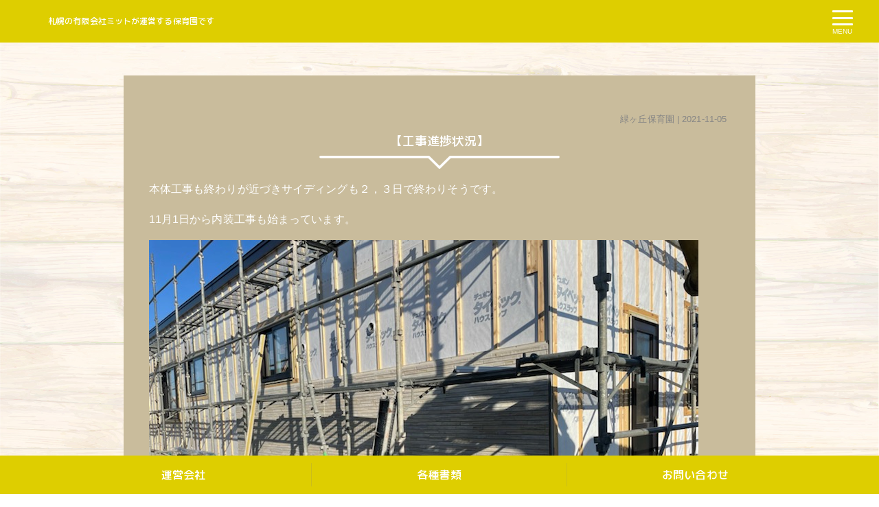

--- FILE ---
content_type: text/html; charset=UTF-8
request_url: https://hoiku-mitt.com/kouji-8/
body_size: 8284
content:
<!DOCTYPE html>
<html lang="ja">

<head>
    <meta charset="UTF-8">
    <meta name="viewport" content="width=device-width, initial-scale=1.0">
    <meta name="author" content="有限会社ミット　いちご乳児保育園 / さくら乳児保育園 / くるみ乳児保育園 / 緑ヶ丘保育園">
    
    <link rel="shortcut icon" href="">
    <link rel="stylesheet" href="https://hoiku-mitt.com/wp/wp-content/themes/ichigo/lib/css/bootstrap.min.css" media="all" />
    <link rel="stylesheet" href="//use.fontawesome.com/releases/v5.0.6/css/all.css" media="all">
    <link rel="stylesheet" href="https://hoiku-mitt.com/wp/wp-content/themes/ichigo/style.css" media="all" />
    <link rel="alternate" type="application/atom+xml" title="有限会社ミット　いちご乳児保育園 / さくら乳児保育園 / くるみ乳児保育園 / 緑ヶ丘保育園 Atom Feed" href="https://hoiku-mitt.com/feed/atom/" />
    <link rel="alternate" type="application/rss+xml" title="有限会社ミット　いちご乳児保育園 / さくら乳児保育園 / くるみ乳児保育園 / 緑ヶ丘保育園 RSS Feed" href="https://hoiku-mitt.com/feed/" />
        <link rel="alternate" hreflang="ja" href="https://hoiku-mitt.com/kouji-8/">
        <link rel="pingback" href="" />
    
		<!-- All in One SEO 4.4.5.1 - aioseo.com -->
		<title>【工事進捗状況】 - 有限会社ミット いちご乳児保育園 / さくら乳児保育園 / くるみ乳児保育園 / 緑ヶ丘保育園</title>
		<meta name="description" content="本体工事も終わりが近づきサイディングも２，３日で終わりそうです。 11月1日から内装工事も始まっています。" />
		<meta name="robots" content="max-image-preview:large" />
		<meta name="keywords" content="緑ヶ丘保育園" />
		<link rel="canonical" href="https://hoiku-mitt.com/kouji-8/" />
		<meta name="generator" content="All in One SEO (AIOSEO) 4.4.5.1" />
		<meta property="og:locale" content="ja_JP" />
		<meta property="og:site_name" content="有限会社ミット　いちご乳児保育園 / さくら乳児保育園 / くるみ乳児保育園 / 緑ヶ丘保育園 - 札幌の有限会社ミットが運営する保育園です" />
		<meta property="og:type" content="article" />
		<meta property="og:title" content="【工事進捗状況】 - 有限会社ミット いちご乳児保育園 / さくら乳児保育園 / くるみ乳児保育園 / 緑ヶ丘保育園" />
		<meta property="og:description" content="本体工事も終わりが近づきサイディングも２，３日で終わりそうです。 11月1日から内装工事も始まっています。" />
		<meta property="og:url" content="https://hoiku-mitt.com/kouji-8/" />
		<meta property="article:published_time" content="2021-11-05T06:17:40+00:00" />
		<meta property="article:modified_time" content="2021-12-14T00:34:28+00:00" />
		<meta name="twitter:card" content="summary" />
		<meta name="twitter:title" content="【工事進捗状況】 - 有限会社ミット いちご乳児保育園 / さくら乳児保育園 / くるみ乳児保育園 / 緑ヶ丘保育園" />
		<meta name="twitter:description" content="本体工事も終わりが近づきサイディングも２，３日で終わりそうです。 11月1日から内装工事も始まっています。" />
		<script type="application/ld+json" class="aioseo-schema">
			{"@context":"https:\/\/schema.org","@graph":[{"@type":"BlogPosting","@id":"https:\/\/hoiku-mitt.com\/kouji-8\/#blogposting","name":"\u3010\u5de5\u4e8b\u9032\u6357\u72b6\u6cc1\u3011 - \u6709\u9650\u4f1a\u793e\u30df\u30c3\u30c8 \u3044\u3061\u3054\u4e73\u5150\u4fdd\u80b2\u5712 \/ \u3055\u304f\u3089\u4e73\u5150\u4fdd\u80b2\u5712 \/ \u304f\u308b\u307f\u4e73\u5150\u4fdd\u80b2\u5712 \/ \u7dd1\u30f6\u4e18\u4fdd\u80b2\u5712","headline":"\u3010\u5de5\u4e8b\u9032\u6357\u72b6\u6cc1\u3011","author":{"@id":"https:\/\/hoiku-mitt.com\/author\/mit_admin\/#author"},"publisher":{"@id":"https:\/\/hoiku-mitt.com\/#organization"},"image":{"@type":"ImageObject","url":"https:\/\/hoiku-mitt.com\/wp\/wp-content\/uploads\/2021\/11\/IMG_4988.jpg","width":800,"height":600},"datePublished":"2021-11-05T06:17:40+09:00","dateModified":"2021-12-14T00:34:28+09:00","inLanguage":"ja","mainEntityOfPage":{"@id":"https:\/\/hoiku-mitt.com\/kouji-8\/#webpage"},"isPartOf":{"@id":"https:\/\/hoiku-mitt.com\/kouji-8\/#webpage"},"articleSection":"\u7dd1\u30f6\u4e18\u4fdd\u80b2\u5712"},{"@type":"BreadcrumbList","@id":"https:\/\/hoiku-mitt.com\/kouji-8\/#breadcrumblist","itemListElement":[{"@type":"ListItem","@id":"https:\/\/hoiku-mitt.com\/#listItem","position":1,"item":{"@type":"WebPage","@id":"https:\/\/hoiku-mitt.com\/","name":"\u30db\u30fc\u30e0","description":"\u672d\u5e4c\u306e\u6709\u9650\u4f1a\u793e\u30df\u30c3\u30c8\u304c\u904b\u55b6\u3059\u308b\u4fdd\u80b2\u5712\u3067\u3059","url":"https:\/\/hoiku-mitt.com\/"},"nextItem":"https:\/\/hoiku-mitt.com\/kouji-8\/#listItem"},{"@type":"ListItem","@id":"https:\/\/hoiku-mitt.com\/kouji-8\/#listItem","position":2,"item":{"@type":"WebPage","@id":"https:\/\/hoiku-mitt.com\/kouji-8\/","name":"\u3010\u5de5\u4e8b\u9032\u6357\u72b6\u6cc1\u3011","description":"\u672c\u4f53\u5de5\u4e8b\u3082\u7d42\u308f\u308a\u304c\u8fd1\u3065\u304d\u30b5\u30a4\u30c7\u30a3\u30f3\u30b0\u3082\uff12\uff0c\uff13\u65e5\u3067\u7d42\u308f\u308a\u305d\u3046\u3067\u3059\u3002 11\u67081\u65e5\u304b\u3089\u5185\u88c5\u5de5\u4e8b\u3082\u59cb\u307e\u3063\u3066\u3044\u307e\u3059\u3002","url":"https:\/\/hoiku-mitt.com\/kouji-8\/"},"previousItem":"https:\/\/hoiku-mitt.com\/#listItem"}]},{"@type":"Organization","@id":"https:\/\/hoiku-mitt.com\/#organization","name":"\u5c0f\u898f\u6a21\u8a8d\u53ef\u4fdd\u80b2\u5712\u3000\u3044\u3061\u3054\u4e73\u5150\u4fdd\u80b2\u5712 \/ \u3055\u304f\u3089\u4e73\u5150\u4fdd\u80b2\u5712 \/ \u304f\u308b\u307f\u4e73\u5150\u4fdd\u80b2\u5712","url":"https:\/\/hoiku-mitt.com\/","contactPoint":{"@type":"ContactPoint","telephone":"+81118026477","contactType":"Customer Support"}},{"@type":"Person","@id":"https:\/\/hoiku-mitt.com\/author\/mit_admin\/#author","url":"https:\/\/hoiku-mitt.com\/author\/mit_admin\/","name":"mit_admin","image":{"@type":"ImageObject","@id":"https:\/\/hoiku-mitt.com\/kouji-8\/#authorImage","url":"https:\/\/secure.gravatar.com\/avatar\/ddef4af3bf9a031d53acc39e73ee85a2?s=96&d=mm&r=g","width":96,"height":96,"caption":"mit_admin"}},{"@type":"WebPage","@id":"https:\/\/hoiku-mitt.com\/kouji-8\/#webpage","url":"https:\/\/hoiku-mitt.com\/kouji-8\/","name":"\u3010\u5de5\u4e8b\u9032\u6357\u72b6\u6cc1\u3011 - \u6709\u9650\u4f1a\u793e\u30df\u30c3\u30c8 \u3044\u3061\u3054\u4e73\u5150\u4fdd\u80b2\u5712 \/ \u3055\u304f\u3089\u4e73\u5150\u4fdd\u80b2\u5712 \/ \u304f\u308b\u307f\u4e73\u5150\u4fdd\u80b2\u5712 \/ \u7dd1\u30f6\u4e18\u4fdd\u80b2\u5712","description":"\u672c\u4f53\u5de5\u4e8b\u3082\u7d42\u308f\u308a\u304c\u8fd1\u3065\u304d\u30b5\u30a4\u30c7\u30a3\u30f3\u30b0\u3082\uff12\uff0c\uff13\u65e5\u3067\u7d42\u308f\u308a\u305d\u3046\u3067\u3059\u3002 11\u67081\u65e5\u304b\u3089\u5185\u88c5\u5de5\u4e8b\u3082\u59cb\u307e\u3063\u3066\u3044\u307e\u3059\u3002","inLanguage":"ja","isPartOf":{"@id":"https:\/\/hoiku-mitt.com\/#website"},"breadcrumb":{"@id":"https:\/\/hoiku-mitt.com\/kouji-8\/#breadcrumblist"},"author":{"@id":"https:\/\/hoiku-mitt.com\/author\/mit_admin\/#author"},"creator":{"@id":"https:\/\/hoiku-mitt.com\/author\/mit_admin\/#author"},"image":{"@type":"ImageObject","url":"https:\/\/hoiku-mitt.com\/wp\/wp-content\/uploads\/2021\/11\/IMG_4988.jpg","@id":"https:\/\/hoiku-mitt.com\/#mainImage","width":800,"height":600},"primaryImageOfPage":{"@id":"https:\/\/hoiku-mitt.com\/kouji-8\/#mainImage"},"datePublished":"2021-11-05T06:17:40+09:00","dateModified":"2021-12-14T00:34:28+09:00"},{"@type":"WebSite","@id":"https:\/\/hoiku-mitt.com\/#website","url":"https:\/\/hoiku-mitt.com\/","name":"\u6709\u9650\u4f1a\u793e\u30df\u30c3\u30c8\u3000\u3044\u3061\u3054\u4e73\u5150\u4fdd\u80b2\u5712 \/ \u3055\u304f\u3089\u4e73\u5150\u4fdd\u80b2\u5712 \/ \u304f\u308b\u307f\u4e73\u5150\u4fdd\u80b2\u5712 \/ \u7dd1\u30f6\u4e18\u4fdd\u80b2\u5712","description":"\u672d\u5e4c\u306e\u6709\u9650\u4f1a\u793e\u30df\u30c3\u30c8\u304c\u904b\u55b6\u3059\u308b\u4fdd\u80b2\u5712\u3067\u3059","inLanguage":"ja","publisher":{"@id":"https:\/\/hoiku-mitt.com\/#organization"}}]}
		</script>
		<!-- All in One SEO -->

<link rel='stylesheet' id='wp-block-library-css' href='https://hoiku-mitt.com/wp/wp-includes/css/dist/block-library/style.min.css?ver=6.3.7' type='text/css' media='all' />
<style id='classic-theme-styles-inline-css' type='text/css'>
/*! This file is auto-generated */
.wp-block-button__link{color:#fff;background-color:#32373c;border-radius:9999px;box-shadow:none;text-decoration:none;padding:calc(.667em + 2px) calc(1.333em + 2px);font-size:1.125em}.wp-block-file__button{background:#32373c;color:#fff;text-decoration:none}
</style>
<style id='global-styles-inline-css' type='text/css'>
body{--wp--preset--color--black: #000000;--wp--preset--color--cyan-bluish-gray: #abb8c3;--wp--preset--color--white: #ffffff;--wp--preset--color--pale-pink: #f78da7;--wp--preset--color--vivid-red: #cf2e2e;--wp--preset--color--luminous-vivid-orange: #ff6900;--wp--preset--color--luminous-vivid-amber: #fcb900;--wp--preset--color--light-green-cyan: #7bdcb5;--wp--preset--color--vivid-green-cyan: #00d084;--wp--preset--color--pale-cyan-blue: #8ed1fc;--wp--preset--color--vivid-cyan-blue: #0693e3;--wp--preset--color--vivid-purple: #9b51e0;--wp--preset--gradient--vivid-cyan-blue-to-vivid-purple: linear-gradient(135deg,rgba(6,147,227,1) 0%,rgb(155,81,224) 100%);--wp--preset--gradient--light-green-cyan-to-vivid-green-cyan: linear-gradient(135deg,rgb(122,220,180) 0%,rgb(0,208,130) 100%);--wp--preset--gradient--luminous-vivid-amber-to-luminous-vivid-orange: linear-gradient(135deg,rgba(252,185,0,1) 0%,rgba(255,105,0,1) 100%);--wp--preset--gradient--luminous-vivid-orange-to-vivid-red: linear-gradient(135deg,rgba(255,105,0,1) 0%,rgb(207,46,46) 100%);--wp--preset--gradient--very-light-gray-to-cyan-bluish-gray: linear-gradient(135deg,rgb(238,238,238) 0%,rgb(169,184,195) 100%);--wp--preset--gradient--cool-to-warm-spectrum: linear-gradient(135deg,rgb(74,234,220) 0%,rgb(151,120,209) 20%,rgb(207,42,186) 40%,rgb(238,44,130) 60%,rgb(251,105,98) 80%,rgb(254,248,76) 100%);--wp--preset--gradient--blush-light-purple: linear-gradient(135deg,rgb(255,206,236) 0%,rgb(152,150,240) 100%);--wp--preset--gradient--blush-bordeaux: linear-gradient(135deg,rgb(254,205,165) 0%,rgb(254,45,45) 50%,rgb(107,0,62) 100%);--wp--preset--gradient--luminous-dusk: linear-gradient(135deg,rgb(255,203,112) 0%,rgb(199,81,192) 50%,rgb(65,88,208) 100%);--wp--preset--gradient--pale-ocean: linear-gradient(135deg,rgb(255,245,203) 0%,rgb(182,227,212) 50%,rgb(51,167,181) 100%);--wp--preset--gradient--electric-grass: linear-gradient(135deg,rgb(202,248,128) 0%,rgb(113,206,126) 100%);--wp--preset--gradient--midnight: linear-gradient(135deg,rgb(2,3,129) 0%,rgb(40,116,252) 100%);--wp--preset--font-size--small: 13px;--wp--preset--font-size--medium: 20px;--wp--preset--font-size--large: 36px;--wp--preset--font-size--x-large: 42px;--wp--preset--spacing--20: 0.44rem;--wp--preset--spacing--30: 0.67rem;--wp--preset--spacing--40: 1rem;--wp--preset--spacing--50: 1.5rem;--wp--preset--spacing--60: 2.25rem;--wp--preset--spacing--70: 3.38rem;--wp--preset--spacing--80: 5.06rem;--wp--preset--shadow--natural: 6px 6px 9px rgba(0, 0, 0, 0.2);--wp--preset--shadow--deep: 12px 12px 50px rgba(0, 0, 0, 0.4);--wp--preset--shadow--sharp: 6px 6px 0px rgba(0, 0, 0, 0.2);--wp--preset--shadow--outlined: 6px 6px 0px -3px rgba(255, 255, 255, 1), 6px 6px rgba(0, 0, 0, 1);--wp--preset--shadow--crisp: 6px 6px 0px rgba(0, 0, 0, 1);}:where(.is-layout-flex){gap: 0.5em;}:where(.is-layout-grid){gap: 0.5em;}body .is-layout-flow > .alignleft{float: left;margin-inline-start: 0;margin-inline-end: 2em;}body .is-layout-flow > .alignright{float: right;margin-inline-start: 2em;margin-inline-end: 0;}body .is-layout-flow > .aligncenter{margin-left: auto !important;margin-right: auto !important;}body .is-layout-constrained > .alignleft{float: left;margin-inline-start: 0;margin-inline-end: 2em;}body .is-layout-constrained > .alignright{float: right;margin-inline-start: 2em;margin-inline-end: 0;}body .is-layout-constrained > .aligncenter{margin-left: auto !important;margin-right: auto !important;}body .is-layout-constrained > :where(:not(.alignleft):not(.alignright):not(.alignfull)){max-width: var(--wp--style--global--content-size);margin-left: auto !important;margin-right: auto !important;}body .is-layout-constrained > .alignwide{max-width: var(--wp--style--global--wide-size);}body .is-layout-flex{display: flex;}body .is-layout-flex{flex-wrap: wrap;align-items: center;}body .is-layout-flex > *{margin: 0;}body .is-layout-grid{display: grid;}body .is-layout-grid > *{margin: 0;}:where(.wp-block-columns.is-layout-flex){gap: 2em;}:where(.wp-block-columns.is-layout-grid){gap: 2em;}:where(.wp-block-post-template.is-layout-flex){gap: 1.25em;}:where(.wp-block-post-template.is-layout-grid){gap: 1.25em;}.has-black-color{color: var(--wp--preset--color--black) !important;}.has-cyan-bluish-gray-color{color: var(--wp--preset--color--cyan-bluish-gray) !important;}.has-white-color{color: var(--wp--preset--color--white) !important;}.has-pale-pink-color{color: var(--wp--preset--color--pale-pink) !important;}.has-vivid-red-color{color: var(--wp--preset--color--vivid-red) !important;}.has-luminous-vivid-orange-color{color: var(--wp--preset--color--luminous-vivid-orange) !important;}.has-luminous-vivid-amber-color{color: var(--wp--preset--color--luminous-vivid-amber) !important;}.has-light-green-cyan-color{color: var(--wp--preset--color--light-green-cyan) !important;}.has-vivid-green-cyan-color{color: var(--wp--preset--color--vivid-green-cyan) !important;}.has-pale-cyan-blue-color{color: var(--wp--preset--color--pale-cyan-blue) !important;}.has-vivid-cyan-blue-color{color: var(--wp--preset--color--vivid-cyan-blue) !important;}.has-vivid-purple-color{color: var(--wp--preset--color--vivid-purple) !important;}.has-black-background-color{background-color: var(--wp--preset--color--black) !important;}.has-cyan-bluish-gray-background-color{background-color: var(--wp--preset--color--cyan-bluish-gray) !important;}.has-white-background-color{background-color: var(--wp--preset--color--white) !important;}.has-pale-pink-background-color{background-color: var(--wp--preset--color--pale-pink) !important;}.has-vivid-red-background-color{background-color: var(--wp--preset--color--vivid-red) !important;}.has-luminous-vivid-orange-background-color{background-color: var(--wp--preset--color--luminous-vivid-orange) !important;}.has-luminous-vivid-amber-background-color{background-color: var(--wp--preset--color--luminous-vivid-amber) !important;}.has-light-green-cyan-background-color{background-color: var(--wp--preset--color--light-green-cyan) !important;}.has-vivid-green-cyan-background-color{background-color: var(--wp--preset--color--vivid-green-cyan) !important;}.has-pale-cyan-blue-background-color{background-color: var(--wp--preset--color--pale-cyan-blue) !important;}.has-vivid-cyan-blue-background-color{background-color: var(--wp--preset--color--vivid-cyan-blue) !important;}.has-vivid-purple-background-color{background-color: var(--wp--preset--color--vivid-purple) !important;}.has-black-border-color{border-color: var(--wp--preset--color--black) !important;}.has-cyan-bluish-gray-border-color{border-color: var(--wp--preset--color--cyan-bluish-gray) !important;}.has-white-border-color{border-color: var(--wp--preset--color--white) !important;}.has-pale-pink-border-color{border-color: var(--wp--preset--color--pale-pink) !important;}.has-vivid-red-border-color{border-color: var(--wp--preset--color--vivid-red) !important;}.has-luminous-vivid-orange-border-color{border-color: var(--wp--preset--color--luminous-vivid-orange) !important;}.has-luminous-vivid-amber-border-color{border-color: var(--wp--preset--color--luminous-vivid-amber) !important;}.has-light-green-cyan-border-color{border-color: var(--wp--preset--color--light-green-cyan) !important;}.has-vivid-green-cyan-border-color{border-color: var(--wp--preset--color--vivid-green-cyan) !important;}.has-pale-cyan-blue-border-color{border-color: var(--wp--preset--color--pale-cyan-blue) !important;}.has-vivid-cyan-blue-border-color{border-color: var(--wp--preset--color--vivid-cyan-blue) !important;}.has-vivid-purple-border-color{border-color: var(--wp--preset--color--vivid-purple) !important;}.has-vivid-cyan-blue-to-vivid-purple-gradient-background{background: var(--wp--preset--gradient--vivid-cyan-blue-to-vivid-purple) !important;}.has-light-green-cyan-to-vivid-green-cyan-gradient-background{background: var(--wp--preset--gradient--light-green-cyan-to-vivid-green-cyan) !important;}.has-luminous-vivid-amber-to-luminous-vivid-orange-gradient-background{background: var(--wp--preset--gradient--luminous-vivid-amber-to-luminous-vivid-orange) !important;}.has-luminous-vivid-orange-to-vivid-red-gradient-background{background: var(--wp--preset--gradient--luminous-vivid-orange-to-vivid-red) !important;}.has-very-light-gray-to-cyan-bluish-gray-gradient-background{background: var(--wp--preset--gradient--very-light-gray-to-cyan-bluish-gray) !important;}.has-cool-to-warm-spectrum-gradient-background{background: var(--wp--preset--gradient--cool-to-warm-spectrum) !important;}.has-blush-light-purple-gradient-background{background: var(--wp--preset--gradient--blush-light-purple) !important;}.has-blush-bordeaux-gradient-background{background: var(--wp--preset--gradient--blush-bordeaux) !important;}.has-luminous-dusk-gradient-background{background: var(--wp--preset--gradient--luminous-dusk) !important;}.has-pale-ocean-gradient-background{background: var(--wp--preset--gradient--pale-ocean) !important;}.has-electric-grass-gradient-background{background: var(--wp--preset--gradient--electric-grass) !important;}.has-midnight-gradient-background{background: var(--wp--preset--gradient--midnight) !important;}.has-small-font-size{font-size: var(--wp--preset--font-size--small) !important;}.has-medium-font-size{font-size: var(--wp--preset--font-size--medium) !important;}.has-large-font-size{font-size: var(--wp--preset--font-size--large) !important;}.has-x-large-font-size{font-size: var(--wp--preset--font-size--x-large) !important;}
.wp-block-navigation a:where(:not(.wp-element-button)){color: inherit;}
:where(.wp-block-post-template.is-layout-flex){gap: 1.25em;}:where(.wp-block-post-template.is-layout-grid){gap: 1.25em;}
:where(.wp-block-columns.is-layout-flex){gap: 2em;}:where(.wp-block-columns.is-layout-grid){gap: 2em;}
.wp-block-pullquote{font-size: 1.5em;line-height: 1.6;}
</style>
<link rel='stylesheet' id='fancybox-css' href='https://hoiku-mitt.com/wp/wp-content/plugins/easy-fancybox/fancybox/1.5.4/jquery.fancybox.min.css?ver=6.3.7' type='text/css' media='screen' />
<link rel="https://api.w.org/" href="https://hoiku-mitt.com/wp-json/" /><link rel="alternate" type="application/json" href="https://hoiku-mitt.com/wp-json/wp/v2/posts/1046" /><link rel="alternate" type="application/json+oembed" href="https://hoiku-mitt.com/wp-json/oembed/1.0/embed?url=https%3A%2F%2Fhoiku-mitt.com%2Fkouji-8%2F" />
<link rel="alternate" type="text/xml+oembed" href="https://hoiku-mitt.com/wp-json/oembed/1.0/embed?url=https%3A%2F%2Fhoiku-mitt.com%2Fkouji-8%2F&#038;format=xml" />
<!-- Analytics by WP Statistics v14.1.6 - https://wp-statistics.com/ -->

<script>
  (function(i,s,o,g,r,a,m){i['GoogleAnalyticsObject']=r;i[r]=i[r]||function(){
  (i[r].q=i[r].q||[]).push(arguments)},i[r].l=1*new Date();a=s.createElement(o),
  m=s.getElementsByTagName(o)[0];a.async=1;a.src=g;m.parentNode.insertBefore(a,m)
  })(window,document,'script','https://www.google-analytics.com/analytics.js','ga');

  ga('create', 'トラッキングコードを追加', 'auto');
  ga('send', 'pageview');

</script>

<style type="text/css">.recentcomments a{display:inline !important;padding:0 !important;margin:0 !important;}</style>    <!--[if IE]>
<script src="https://cdnjs.cloudflare.com/ajax/libs/html5shiv/3.7.3/html5shiv.min.js"></script>
<script src="https://cdnjs.cloudflare.com/ajax/libs/respond.js/1.4.2/respond.min.js"></script>
<![endif]-->
</head>

<body class="post-template-default single single-post postid-1046 single-format-standard">
    <header class="sticky-top">
        <div class="container">
            <div class="row">
                <h1>札幌の有限会社ミットが運営する保育園です</h1>
                <div id="navArea">
    <nav>
        <div class="inner">
            <div class="menu-nav-container"><ul id="menu-nav" class="menu"><li id="menu-item-6" class="menu-item menu-item-type-custom menu-item-object-custom menu-item-home menu-item-6"><a href="http://hoiku-mitt.com/">ホーム</a></li>
<li id="menu-item-9" class="menu-item menu-item-type-post_type menu-item-object-page menu-item-has-children menu-item-9"><a href="https://hoiku-mitt.com/ichigo/">いちご乳児保育園</a>
<ul class="sub-menu">
	<li id="menu-item-1227" class="menu-item menu-item-type-taxonomy menu-item-object-category menu-item-1227"><a href="https://hoiku-mitt.com/category/ichigo-c/%e5%8b%95%e7%94%bb%e8%a6%b3%e8%a6%a7/">動画観覧</a></li>
</ul>
</li>
<li id="menu-item-12" class="menu-item menu-item-type-post_type menu-item-object-page menu-item-12"><a href="https://hoiku-mitt.com/sakura/">さくら乳児保育園</a></li>
<li id="menu-item-15" class="menu-item menu-item-type-post_type menu-item-object-page menu-item-15"><a href="https://hoiku-mitt.com/kurumi/">くるみ乳児保育園</a></li>
<li id="menu-item-476" class="menu-item menu-item-type-post_type menu-item-object-page menu-item-476"><a href="https://hoiku-mitt.com/midori/">緑ヶ丘保育園</a></li>
<li id="menu-item-21" class="menu-item menu-item-type-post_type menu-item-object-page menu-item-21"><a href="https://hoiku-mitt.com/document/">各種書類</a></li>
<li id="menu-item-27" class="menu-item menu-item-type-taxonomy menu-item-object-category menu-item-27"><a href="https://hoiku-mitt.com/category/important-news/">重要なお知らせ</a></li>
<li id="menu-item-151" class="menu-item menu-item-type-post_type menu-item-object-page menu-item-151"><a href="https://hoiku-mitt.com/company/">運営会社</a></li>
<li id="menu-item-162" class="menu-item menu-item-type-post_type menu-item-object-page menu-item-162"><a href="https://hoiku-mitt.com/contact/">お問い合わせ</a></li>
</ul></div>        </div>
    </nav>
    <div class="toggle_btn">
        <span></span>
        <span></span>
        <span></span>
        <div class="menu">MENU</div>
    </div>
    <div id="mask"></div>
</div>
            </div>
        </div>
    </header>

    
<main role="main">
    <div class="container">
        <article>
            
            
            <div class="row">
    <div class="col-lg-10 mx-auto">
        <div class="panel-gr">
            <div id="date" class="small"><a href="https://hoiku-mitt.com/category/midori-c/" rel="category tag">緑ヶ丘保育園</a> | 2021-11-05</div>
            <h2 class="title-triangle-w">【工事進捗状況】</h2>
            
<p>本体工事も終わりが近づきサイディングも２，３日で終わりそうです。<br></p>



<p>11月1日から内装工事も始まっています。</p>



<figure class="wp-block-image size-large"><img decoding="async" fetchpriority="high" width="800" height="600" src="https://hoiku-mitt.com/wp/wp-content/uploads/2021/11/IMG_4988.jpg" alt="" class="wp-image-1047" srcset="https://hoiku-mitt.com/wp/wp-content/uploads/2021/11/IMG_4988.jpg 800w, https://hoiku-mitt.com/wp/wp-content/uploads/2021/11/IMG_4988-300x225.jpg 300w, https://hoiku-mitt.com/wp/wp-content/uploads/2021/11/IMG_4988-768x576.jpg 768w" sizes="(max-width: 800px) 100vw, 800px" /></figure>



<figure class="wp-block-image size-large is-resized"><img decoding="async" src="https://hoiku-mitt.com/wp/wp-content/uploads/2021/11/IMG_4990.jpg" alt="" class="wp-image-1048" width="798" height="599" srcset="https://hoiku-mitt.com/wp/wp-content/uploads/2021/11/IMG_4990.jpg 640w, https://hoiku-mitt.com/wp/wp-content/uploads/2021/11/IMG_4990-300x225.jpg 300w" sizes="(max-width: 798px) 100vw, 798px" /></figure>



<figure class="wp-block-image size-large is-resized"><img decoding="async" src="https://hoiku-mitt.com/wp/wp-content/uploads/2021/11/IMG_5002.jpg" alt="" class="wp-image-1049" width="799" height="600" srcset="https://hoiku-mitt.com/wp/wp-content/uploads/2021/11/IMG_5002.jpg 480w, https://hoiku-mitt.com/wp/wp-content/uploads/2021/11/IMG_5002-300x225.jpg 300w" sizes="(max-width: 799px) 100vw, 799px" /></figure>



<figure class="wp-block-image size-large is-resized"><img decoding="async" loading="lazy" src="https://hoiku-mitt.com/wp/wp-content/uploads/2021/11/IMG_5017.jpg" alt="" class="wp-image-1050" width="799" height="599" srcset="https://hoiku-mitt.com/wp/wp-content/uploads/2021/11/IMG_5017.jpg 480w, https://hoiku-mitt.com/wp/wp-content/uploads/2021/11/IMG_5017-300x225.jpg 300w" sizes="(max-width: 799px) 100vw, 799px" /></figure>



<figure class="wp-block-image size-large is-resized"><img decoding="async" loading="lazy" src="https://hoiku-mitt.com/wp/wp-content/uploads/2021/11/IMG_5022.jpg" alt="" class="wp-image-1051" width="797" height="598" srcset="https://hoiku-mitt.com/wp/wp-content/uploads/2021/11/IMG_5022.jpg 480w, https://hoiku-mitt.com/wp/wp-content/uploads/2021/11/IMG_5022-300x225.jpg 300w" sizes="(max-width: 797px) 100vw, 797px" /></figure>



<figure class="wp-block-image size-large is-resized"><img decoding="async" loading="lazy" src="https://hoiku-mitt.com/wp/wp-content/uploads/2021/11/IMG_5024.jpg" alt="" class="wp-image-1052" width="799" height="599" srcset="https://hoiku-mitt.com/wp/wp-content/uploads/2021/11/IMG_5024.jpg 480w, https://hoiku-mitt.com/wp/wp-content/uploads/2021/11/IMG_5024-300x225.jpg 300w" sizes="(max-width: 799px) 100vw, 799px" /></figure>



<figure class="wp-block-image size-large is-resized"><img decoding="async" loading="lazy" src="https://hoiku-mitt.com/wp/wp-content/uploads/2021/11/IMG_5028.jpg" alt="" class="wp-image-1053" width="797" height="598" srcset="https://hoiku-mitt.com/wp/wp-content/uploads/2021/11/IMG_5028.jpg 480w, https://hoiku-mitt.com/wp/wp-content/uploads/2021/11/IMG_5028-300x225.jpg 300w" sizes="(max-width: 797px) 100vw, 797px" /></figure>
            <div id="next">
                ←「<a href="https://hoiku-mitt.com/kouji-7/" rel="prev">【工事進捗状況】</a>」前の記事へ　<br>
                　次の記事へ「<a href="https://hoiku-mitt.com/kouji-9/" rel="next">【工事進捗状況】</a>」→            </div>
        </div>
    </div>
</div>
            
            
                    </article>
    </div>
</main>

<footer class="fixed-bottom">
    <div class="footerUpper">
        <div class="container no-gutter">
            <ul class="footer-nav">
                <div class="menu-footer-nav-container"><ul id="menu-footer-nav" class="d-flex justify-content-center"><li id="menu-item-154" class="menu-item menu-item-type-post_type menu-item-object-page menu-item-154"><a href="https://hoiku-mitt.com/company/">運営会社</a></li>
<li id="menu-item-28" class="menu-item menu-item-type-post_type menu-item-object-page menu-item-28"><a href="https://hoiku-mitt.com/document/">各種書類</a></li>
<li id="menu-item-161" class="menu-item menu-item-type-post_type menu-item-object-page menu-item-161"><a href="https://hoiku-mitt.com/contact/">お問い合わせ</a></li>
</ul></div>            </ul>
        </div>
    </div>
    <!--
    <div class="footerLower">
        <address>Copyright&copy; 2021–2026 <a href="https://hoiku-mitt.com">mit Ltd.</a> All Rights Reserved.</address>
    </div>
-->
</footer>

<p class="pagetop"><a href="#"><i class="fas fa-angle-up fa-2x"></i></a></p>

<script type='text/javascript' src='//ajax.googleapis.com/ajax/libs/jquery/3.3.1/jquery.min.js' id='jquery-js'></script>
<script type='text/javascript' id='wp-statistics-tracker-js-extra'>
/* <![CDATA[ */
var WP_Statistics_Tracker_Object = {"hitRequestUrl":"https:\/\/hoiku-mitt.com\/wp-json\/wp-statistics\/v2\/hit?wp_statistics_hit_rest=yes&track_all=1&current_page_type=post&current_page_id=1046&search_query&page_uri=L2tvdWppLTgv","keepOnlineRequestUrl":"https:\/\/hoiku-mitt.com\/wp-json\/wp-statistics\/v2\/online?wp_statistics_hit_rest=yes&track_all=1&current_page_type=post&current_page_id=1046&search_query&page_uri=L2tvdWppLTgv","option":{"dntEnabled":false,"cacheCompatibility":false}};
/* ]]> */
</script>
<script type='text/javascript' src='https://hoiku-mitt.com/wp/wp-content/plugins/wp-statistics/assets/js/tracker.js' id='wp-statistics-tracker-js'></script>
<script type='text/javascript' src='//cdnjs.cloudflare.com/ajax/libs/popper.js/1.14.3/umd/popper.min.js' id='popper-js'></script>
<script type='text/javascript' src='https://hoiku-mitt.com/wp/wp-content/themes/ichigo/lib/js/bootstrap.min.js' id='bootstrap-js'></script>
<script type='text/javascript' src='https://hoiku-mitt.com/wp/wp-content/themes/ichigo/js/custom.js' id='custom-js'></script>
<script type='text/javascript' src='https://hoiku-mitt.com/wp/wp-content/themes/ichigo/js/ofi.min.js' id='ofi-js'></script>
<script type='text/javascript' src='https://hoiku-mitt.com/wp/wp-content/plugins/easy-fancybox/fancybox/1.5.4/jquery.fancybox.min.js' id='jquery-fancybox-js'></script>
<script id="jquery-fancybox-js-after" type="text/javascript">
var fb_timeout, fb_opts={'overlayShow':true,'hideOnOverlayClick':true,'showCloseButton':true,'margin':20,'enableEscapeButton':true,'autoScale':true };
if(typeof easy_fancybox_handler==='undefined'){
var easy_fancybox_handler=function(){
jQuery([".nolightbox","a.wp-block-fileesc_html__button","a.pin-it-button","a[href*='pinterest.com\/pin\/create']","a[href*='facebook.com\/share']","a[href*='twitter.com\/share']"].join(',')).addClass('nofancybox');
jQuery('a.fancybox-close').on('click',function(e){e.preventDefault();jQuery.fancybox.close()});
/* IMG */
var fb_IMG_select=jQuery('a[href*=".jpg" i]:not(.nofancybox,li.nofancybox>a),area[href*=".jpg" i]:not(.nofancybox),a[href*=".jpeg" i]:not(.nofancybox,li.nofancybox>a),area[href*=".jpeg" i]:not(.nofancybox),a[href*=".png" i]:not(.nofancybox,li.nofancybox>a),area[href*=".png" i]:not(.nofancybox),a[href*=".webp" i]:not(.nofancybox,li.nofancybox>a),area[href*=".webp" i]:not(.nofancybox)');
fb_IMG_select.addClass('fancybox image');
var fb_IMG_sections=jQuery('.gallery,.wp-block-gallery,.tiled-gallery,.wp-block-jetpack-tiled-gallery');
fb_IMG_sections.each(function(){jQuery(this).find(fb_IMG_select).attr('rel','gallery-'+fb_IMG_sections.index(this));});
jQuery('a.fancybox,area.fancybox,.fancybox>a').each(function(){jQuery(this).fancybox(jQuery.extend(true,{},fb_opts,{'easingIn':'easeOutBack','easingOut':'easeInBack','opacity':false,'hideOnContentClick':false,'titleShow':true,'titlePosition':'over','titleFromAlt':true,'showNavArrows':true,'enableKeyboardNav':true,'cyclic':false}))});
};};
var easy_fancybox_auto=function(){setTimeout(function(){jQuery('a#fancybox-auto,#fancybox-auto>a').first().trigger('click')},1000);};
jQuery(easy_fancybox_handler);jQuery(document).on('post-load',easy_fancybox_handler);
jQuery(easy_fancybox_auto);
</script>
    <script type="text/javascript">
        jQuery(document).ready(function ($) {

            for (let i = 0; i < document.forms.length; ++i) {
                let form = document.forms[i];
				if ($(form).attr("method") != "get") { $(form).append('<input type="hidden" name="XorLJbDyWwFA_" value="lB*pNjx" />'); }
if ($(form).attr("method") != "get") { $(form).append('<input type="hidden" name="MxVpghlJfIzkHXG" value="FaNBqIh5@K" />'); }
if ($(form).attr("method") != "get") { $(form).append('<input type="hidden" name="KpefZQ-yBANiXRdq" value="ZgOz8Mp" />'); }
if ($(form).attr("method") != "get") { $(form).append('<input type="hidden" name="gvZytoLS-k" value="]tGoefx" />'); }
            }

            $(document).on('submit', 'form', function () {
				if ($(this).attr("method") != "get") { $(this).append('<input type="hidden" name="XorLJbDyWwFA_" value="lB*pNjx" />'); }
if ($(this).attr("method") != "get") { $(this).append('<input type="hidden" name="MxVpghlJfIzkHXG" value="FaNBqIh5@K" />'); }
if ($(this).attr("method") != "get") { $(this).append('<input type="hidden" name="KpefZQ-yBANiXRdq" value="ZgOz8Mp" />'); }
if ($(this).attr("method") != "get") { $(this).append('<input type="hidden" name="gvZytoLS-k" value="]tGoefx" />'); }
                return true;
            });

            jQuery.ajaxSetup({
                beforeSend: function (e, data) {

                    if (data.type !== 'POST') return;

                    if (typeof data.data === 'object' && data.data !== null) {
						data.data.append("XorLJbDyWwFA_", "lB*pNjx");
data.data.append("MxVpghlJfIzkHXG", "FaNBqIh5@K");
data.data.append("KpefZQ-yBANiXRdq", "ZgOz8Mp");
data.data.append("gvZytoLS-k", "]tGoefx");
                    }
                    else {
                        data.data = data.data + '&XorLJbDyWwFA_=lB*pNjx&MxVpghlJfIzkHXG=FaNBqIh5@K&KpefZQ-yBANiXRdq=ZgOz8Mp&gvZytoLS-k=]tGoefx';
                    }
                }
            });

        });
    </script>
	<script>
    $(function() {
        objectFitImages('img.ofi');
    });

</script>
</body>

</html>


--- FILE ---
content_type: text/css
request_url: https://hoiku-mitt.com/wp/wp-content/themes/ichigo/style.css
body_size: 8219
content:
@charset "utf-8";
/*
Theme Name: +carna
Theme URI: 
Description: +carna theme
Version: 1.32
License: GNU General Public License v2 or later
License URI: http://www.gnu.org/licenses/gpl-2.0.html
Author: B-faith
Author URI: 
Tags: simple
Text Domain: +carna
    bootstrap4
    https://getbootstrap.com/
*/
@import url('https://fonts.googleapis.com/css2?family=Noto+Sans+JP:wght@100;300;400;500;700;900&display=swap');
@import url('https://fonts.googleapis.com/css?family=Open+Sans:400,700,800');
@import url('https://fonts.googleapis.com/css?family=Anton&display=swap');
@import url('https://fonts.googleapis.com/css2?family=Oswald:wght@400;500;600;700&display=swap');
@import url('https://fonts.googleapis.com/css2?family=M+PLUS+Rounded+1c:wght@300;400;500;700;800;900&display=swap');

* {
    margin: 0;
    padding: 0;
}

body {
    padding-bottom: 60px;
    height: 100%;
    background: url(images/bg_inner.jpg) 50% 0 repeat;
    background-color: #fff;
    background-size: 100vw auto;
    color: #333;
    letter-spacing: .1px;
    font: 1rem/1.8 "メイリオ", "Meiryo", arial, "ヒラギノ角ゴ Pro W3", "Hiragino Kaku Gothic Pro", "游ゴシック体", "Yu Gothic", YuGothic, Osaka, "ＭＳ Ｐゴシック", "MS PGothic", Sans-Serif;
}

body.home {
    background: url(images/bg_top.jpg) 50% 0 no-repeat;
    background-size: auto 101vh;
}

div {
    word-break: break-all;
}

a {
    color: #777;
    -webkit-transition: 0.5s;
    -moz-transition: 0.5s;
    -ms-transition: 0.5s;
    -o-transition: 0.5s;
    transition: 0.5s;
}

a:hover {
    color: #999;
    text-decoration: none;
}

a:active,
a:focus {
    outline: 0;
}

a:hover img {
    opacity: 0.5;
    -ms-filter: "alpha( opacity=50 )";
    filter: alpha(opacity=50);
    -webkit-transition: 0.5s;
    -moz-transition: 0.5s;
    -ms-transition: 0.5s;
    -o-transition: 0.5s;
    transition: 0.5s;
}

img {
    border: 0;
}

.container img,
div img {
    max-width: 100%;
    height: auto;
}

.ofi {
    font-family: 'object-fit: cover; object-position: 50% 50%;'
        /* IE・Edge対応 */
        -o-object-fit: cover;
    object-fit: cover;
    -o-object-position: 50% 50%;
    object-position: 50% 50%;
}

/* メディアに挿入で必要 */
.aligncenter {
    display: block;
    margin: 0 auto;
}

.alignright {
    float: right;
    margin: 0.5em 0 0.5em 1em;
}

.alignleft {
    float: left;
    margin: 0.5em 1em 0.5em 0;
}

/* //end */
hr {
    clear: both;
    margin: 20px 0 15px 0;
    height: 1px;
    border-width: 1px 0px 0px 0px;
    border-style: dotted;
    border-color: #cccccc;
}

.hrn {
    border-width: 0;
    border-color: #fff;
}

.dp-block {
    display: block;
}

.none {
    display: none;
}

.no-gutter > [class*='col-'],
.no-gutter {
    padding-right: 0;
    padding-left: 0;
}

.attention {
    margin-bottom: 40px;
    font-size: 1.6rem;
}

.mb-6 {
    margin-bottom: 4rem;
}

.mb-7 {
    margin-bottom: 5rem;
}

.mb-8 {
    margin-bottom: 6rem;
}

.mb-9 {
    margin-bottom: 7rem;
}

.mb-10 {
    margin-bottom: 8rem;
}

.mt-6 {
    margin-top: 4rem;
}

.mt-7 {
    margin-top: 5rem;
}

.mt-8 {
    margin-top: 6rem;
}

.mt-9 {
    margin-top: 7rem;
}

.mt-10 {
    margin-top: 8rem;
}

.wp-caption {}

.wp-caption-text {}

.screen-reader-text {}

.gallery-caption {}

.bypostauthor {}

/*******************************
全体
*******************************/
.inner {
    margin: 0 auto;
    max-width: 1140px;
}

/*******************************
/* ヘッダー
*******************************/
header {
    margin-bottom: 3rem;
    padding: 24px 2%;
    background-color: #dece00;
    color: #fff;
    font-size: 9px;
}

.ichigo header,
.sakura header,
.kurumi header,
.midori header {
    margin-bottom: 0;
}

header h1,
header h2,
header h3,
header ul {
    margin: 0;
}

/* logo */
header h1 {
    max-width: 86%;
    font-size: .75rem;
}

/*************
/* 見出し
*************/
h1,
h2,
h3,
h4,
h5,
h6,
.btn,
.nav-box,
.footerUpper,
.lead-area,
.event-ichigo-list li span.month {
    font-family: 'M PLUS Rounded 1c', sans-serif;
    /*    font-family: 'Noto Sans JP', sans-serif;*/
    /*    font-family: "Sawarabi Mincho", serif; 明朝*/
}

.h1,
.h2,
.h3,
.h4,
.h5,
.h6,
h1,
h2,
h3,
h4,
h5,
h6 {
    margin-bottom: 1rem;
}

.page h2 {
    margin-bottom: 1.5rem;
    text-align: center;
    font-size: 1.6rem;
}

.single h2 {
    font-size: 1.1rem;
}

h3 {
    color: #aa9e00;
    text-align: center;
    font-size: 1.25rem;
}

h4 {
    color: #f39800;
    font-size: 1.1rem;
}

h3.news-ttl {
    padding: 1% 2%;
    /*    width: 34%;*/
    width: 55%;
    background-color: #ebe37c;
    color: #f39800;
    text-align: center;
    font-size: 14px;
}

h3.title-triangle,
h3.title-triangle-w,
h2.title-triangle-w {
    color: #a2936d;
    font-size: 18px;
    background: url(images/ttl_triangle.svg) 50% 100% no-repeat;
    padding-bottom: 30px;
    background-size: 350px;
}

h2.title-triangle-w,
h3.title-triangle-w {
    color: #fff;
    background: url(images/ttl_triangle_w.svg) 50% 100% no-repeat;
    background-size: 350px;
    text-align: center;
}

h2.title-triangle-w a,
h3.title-triangle-w a {
    color: #fff;
}

.archive h2,
.category h2 {
    font-size: .88rem;
    text-align: center;
}

/*============
nav
=============*/
nav {
    position: fixed;
    top: 0;
    bottom: 0;
    left: -300px;
    z-index: 1040;
    display: block;
    overflow-x: hidden;
    overflow-y: auto;
    -webkit-overflow-scrolling: touch;
    width: 300px;
    background: #ffffff;
    opacity: 0;
    -webkit-transition: all .5s;
    transition: all .5s;
}

.open nav {
    left: 0;
    opacity: 1;
}

nav .inner {
    padding: 25px;
}

nav .inner ul {
    margin: 0;
    padding: 0;
    list-style: none;
}

nav .inner ul li {
    position: relative;
    margin: 0;
    border-bottom: 2px dotted #ddd;
}

nav .inner ul li a {
    display: block;
    padding: 1em;
    color: #333;
    text-decoration: none;
    font-size: 14px;
    -webkit-transition-duration: 0.2s;
    transition-duration: 0.2s;
}

nav .inner ul li a:hover {
    background: #e4e4e4;
}

@media screen and (max-width: 767px) {
    nav {
        left: -220px;
        width: 220px;
    }
}

/*============
.toggle_btn
=============*/
.toggle_btn {
    position: fixed;
    top: 1.5%;
    right: 3%;
    z-index: 3;
    display: block;
    width: 30px;
    height: 30px;
    cursor: pointer;
    -webkit-transition: all .5s;
    transition: all .5s;
}

.toggle_btn span {
    position: absolute;
    left: 0;
    display: block;
    width: 30px;
    height: 3px;
    border-radius: 4px;
    background-color: #fff;
    -webkit-transition: all .5s;
    transition: all .5s;
}

.toggle_btn span:nth-child(1) {
    top: 4px;
}

.toggle_btn span:nth-child(2) {
    top: 14px;
}

.toggle_btn span:nth-child(3) {
    bottom: 4px;
}

.open .toggle_btn span {
    background-color: #fff;
}

.open .toggle_btn span:nth-child(1) {
    -webkit-transform: translateY(10px) rotate(-315deg);
    transform: translateY(10px) rotate(-315deg);
}

.open .toggle_btn span:nth-child(2) {
    opacity: 0;
}

.open .toggle_btn span:nth-child(3) {
    -webkit-transform: translateY(-10px) rotate(315deg);
    transform: translateY(-10px) rotate(315deg);
}

.toggle_btn .menu {
    position: absolute;
    top: 26px;
    font-size: 10px;
}

/*============
nav #mask
=============*/
#mask {
    display: none;
    -webkit-transition: all .5s;
    transition: all .5s;
}

.open #mask {
    position: fixed;
    top: 0;
    left: 0;
    z-index: 2;
    display: block;
    width: 100%;
    height: 100%;
    background: #000;
    opacity: .8;
    cursor: pointer;
}

/*************************
/* フェードアニメーション
*************************/
/* fadeIn_up */
.fadeIn_up {
    opacity: 0;
    -webkit-transition: 2s;
    transition: 2s;
    -webkit-transform: translate(0, 50%);
    transform: translate(0, 50%);
}

.fadeIn_up.is-show {
    opacity: 1;
    -webkit-transform: translate(0, 0);
    transform: translate(0, 0);
}

/* fadeIn_left */
.fadeIn_left {
    opacity: 0;
    -webkit-transition: 1.5s;
    transition: 1.5s;
    -webkit-transform: translate(-50%, 0);
    transform: translate(-50%, 0);
}

.fadeIn_left.is-show {
    opacity: 1;
    -webkit-transform: translate(0, 0);
    transform: translate(0, 0);
}

/* fadeIn_rigth */
.fadeIn_rigth {
    opacity: 0;
    -webkit-transition: 1.5s;
    transition: 1.5s;
    -webkit-transform: translate(50%, 0);
    transform: translate(50%, 0);
}

.fadeIn_rigth.is-show {
    opacity: 1;
    -webkit-transform: translate(0, 0);
    transform: translate(0, 0);
}

.move2 {
    -webkit-transition: 1.5s;
    transition: 1.5s;
}

.move3 {
    -webkit-transition: 1.75s;
    transition: 1.75s;
}

.move4 {
    -webkit-transition: 2s;
    transition: 2s;
}

.move5 {
    -webkit-transition: 2.25s;
    transition: 2.25s;
}

.move6 {
    -webkit-transition: 2.5s;
    transition: 2.5s;
}

.move-bigimg {
    -webkit-transition: 1.5s;
    transition: 1.5s;
    -webkit-transform: translate(0, 1%);
    transform: translate(0, 1%);
}

/*************************
/* ボックス
*************************/
.nav-box {
    display: flex;
    margin: 15px auto;
    padding: 4%;
    min-height: 140px;
    width: 100%;
    /*    height: 30vw;*/
    background-color: rgba(255, 255, 255, 0.8);
    text-align: center;
    justify-content: center;
    align-items: center;
    flex-wrap: wrap;
}

.nav-box figure {
    margin-bottom: 1%;
    width: 100%;
}

.nav-box.last {
    display: flex;
    align-items: center;
    justify-content: center;
}

.nav-box img {
    max-height: 79px;
}

/*メイン画像*/
.mainimg {
    display: flex;
    margin-bottom: 2rem;
    justify-content: center;
    align-content: center;
    flex-wrap: wrap;
}

.mainimg,
.sakura .mainimg,
.kurumi .mainimg,
.midori .mainimg {
    height: 50vw;
    background: url(images/mainimg_i.jpg) 50% 50% no-repeat;
    background-size: cover;
}

.sakura .mainimg {
    background: url(images/mainimg_s.jpg) 50% 50% no-repeat;
    background-size: cover;
}

.kurumi .mainimg {
    background: url(images/mainimg_k.jpg) 50% 50% no-repeat;
    background-size: cover;
}

.midori .mainimg {
    background: url(images/mainimg_m2.jpg) 50% 50% no-repeat;
    background-size: cover;
}

.lead-area {
    color: #aa9e00;
    font-weight: 500;
}

/* news */
.news-area ul {
    padding: 1% 2%;
    background-color: #fff;
}

.news-area ul a {
    color: #333;
}

/**/
.ichigo .mainimg .nav-box,
.sakura .mainimg .nav-box,
.midori .mainimg .nav-box,
.kurumi .mainimg .nav-box {
    margin-top: 0;
    width: 38%;
    height: 30vw;
}

/* 緑ヶ丘保育園開園後に消す */
/* .midori .mainimg .nav-box {
    display: none;
} */

.garden-news-area {
    font-size: 14px;
}

.garden-news-area li figure {
    margin-bottom: 2%;
    height: 20vw;
    background-size: cover;
    background-position: 50% 50%;
}

.garden-news-area .news-time,
.garden-news-area a {
    color: #604c3f;
}

.panel {
    padding: 6%;
    border: 1px solid #ddd;
    border-radius: 16px;
    background-color: rgba(255, 255, 255, 0.7);
}

.kondate-area {
    text-align: center;
}

.kondate-area img {
    margin-bottom: 3rem;
    max-width: 80%;
}

.oneday-flow li {
    position: relative;
    padding: 1% 2%;
    margin-bottom: 10px;
    background-color: #c9bc9c;
}

.icon-rinyu {
    position: absolute;
    display: block;
    width: 70px;
    z-index: 1000;
    right: -7%;
    top: -17px;
}

.panel-gr {
    padding: 4%;
    background-color: #c9bc9c;
    color: #fff;
}

#date,
#date a,
.single a {
    color: #fff;
}

/**/
.kondate-page-area {
    margin: 0 auto;
    display: flex;
    justify-content: center;
    flex-direction: column;
    flex-wrap: wrap;
    align-content: center;
    max-width: 600px;
    height: 500px;
    background: url(images/bg_kondate.png) 50% 0 no-repeat;
    background-size: contain;
}

/**/
.event-ichigo-list li {
    font-size: .88rem;
    margin-bottom: 1rem;
    display: flex;
    flex-wrap: wrap;
    align-items: center;
}

.event-ichigo-list li span.month {
    display: flex;
    justify-content: center;
    flex-wrap: wrap;
    align-content: center;
    background: url(images/dec_event1.svg) 50% 50% no-repeat;
    background-size: contain;
    width: 24%;
    height: 100px;
    margin-right: 2rem;
    font-size: 28px;
    font-weight: bold;
    color: #c30d23;
}

.season-sakura .event-ichigo-list li span.month {
    background: none;
}

.season-kurumi .event-ichigo-list li span.month {
    background: url(images/dec_event3.svg) 50% 50% no-repeat;
    background-size: contain;
}

/* btn */
.btn-more {
    margin-bottom: auto;
    padding: 1px 2px;
    width: 100%;
    border-radius: 8px;
    background: #fff url(images/arrow.png) 98% 50% no-repeat;
    background-color: #fff;
    background-size: auto 50%;
    font-size: 12px;
    text-align: center;
}

.btn-more.dec-ichigo {
    color: #e60012;
}

.btn-more.dec-sakura {
    color: #eb6ea5;
}

.btn-more.dec-kurumi {
    color: #f39800;
}

.btn-more:hover {
    background-color: #fff;
}

.btn {
    font-weight: 500;
}

.btn-primary {
    display: block;
    padding: 10px 4px;
    border-color: #015196;
    background-color: #015196;
    background-image: url('data:image/svg+xml;charset=utf8,%3Csvg%20xmlns%3D%22http%3A%2F%2Fwww.w3.org%2F2000%2Fsvg%22%20width%3D%227px%22%20height%3D%2212px%22%3E%3Cpath%20fill-rule%3D%22evenodd%22%20fill%3D%22rgb(255%2C%20255%2C%20255)%22%20d%3D%22M1.250%2C12.000%20C1.571%2C12.000%201.892%2C11.872%202.137%2C11.616%20L6.637%2C6.914%20C7.121%2C6.408%207.121%2C5.592%206.637%2C5.086%20L2.137%2C0.383%20C1.650%2C-0.125%200.859%2C-0.128%200.369%2C0.377%20C-0.121%2C0.882%20-0.123%2C1.703%200.363%2C2.211%20L3.988%2C6.000%20L0.363%2C9.788%20C-0.123%2C10.297%20-0.121%2C11.118%200.369%2C11.623%20C0.613%2C11.874%200.932%2C12.000%201.250%2C12.000%20Z%22%2F%3E%3C%2Fsvg%3E');
    background-position: 95% 50%;
    background-repeat: no-repeat;
    -webkit-transition: .3s;
    transition: .3s;
}

.btn-primary:hover {
    background-color: #0a2f4e;
    background-position: 96% 50%;
    -webkit-transition: .3s;
    transition: .3s;
}

.garden-news-area a.btn-cat-list,
.page a.btn-cat-list {
    display: block;
    margin-left: 0;
    margin-left: auto;
    width: 30%;
    border: 1px solid #aa9e00;
    border-radius: 16px;
    background-color: #aa9e00;
    color: #fff;
    font-size: 12px;
}

.page a.btn-cat-list {
    width: 80%;
}

.page.contact a.btn-cat-list,
.page.contact-ichigo a.btn-cat-list,
.page.contact-sakura a.btn-cat-list,
.page.contact-kurumi a.btn-cat-list {
    width: 100%;
}

/* カテゴリー一覧用 */
.cat-name {
    display: inline-block;
    margin-right: 1em;
    padding: 2px 8px;
    width: 80px;
    border-radius: 2px;
    background-color: #e85e73;
    color: #fff;
    text-align: center;
    font-weight: normal;
    font-size: 1.3rem;
}

.cat-name.news-c {
    background-color: #8ac1c0;
}

.cat-name.blog-c {
    background-color: #ab839a;
}

.cat-name.info-c {
    background-color: #c2a700;
}

.cat-name.rec-c {
    background-color: #91af63;
}

.cat-name.item-c {
    background-color: #59a8d6;
}

/* tag */
.tagArea {
    margin-top: 4%;
    padding: 2% 0;
    border-bottom: 1px dotted #ccc;
    border-radius: 4px;
    background: #efefef;
    color: #ddd;
    font-size: 1.1rem;
}

.tag {
    margin: 0 10px;
    padding: 2px 5px;
    border-radius: 4px;
    color: #999;
}

#date {
    padding-top: 15px;
    padding-right: 5px;
    padding-bottom: 10px;
    color: #858585;
    text-align: right;
}

#date a {
    color: #858585;
    text-decoration: none;
}

#date a:hover {
    color: #efefef;
    text-decoration: none;
}

#date a:active,
a:focus {
    outline: 0;
}

#next {
    clear: both;
    padding-top: 30px;
    padding-bottom: 30px;
    text-align: center;
}

.box_img_border {
    margin: 1px;
    padding: 1px;
    border: 1px solid #cccccc;
}

/* パンくずリスト */
.breadcrumbs_area {
    clear: both;
    padding: 2%;
    border: 1px solid #efefef;
    -webkit-border-radius: 7px;
    -moz-border-radius: 7px;
    border-radius: 7px;
    background: #faf2f2;
    font-size: 1.1rem;
    -ms-border-radius: 7px;
    -o-border-radius: 7px;
}

ul.bread_crumb {
    display: -webkit-box;
    display: -ms-flexbox;
    display: flex;
    -ms-flex-pack: start;
    -webkit-box-pack: start;
    justify-content: flex-start;
}

.container ul.bread_crumb li {
    padding: 0 2px;
    background-image: none;
}

.container ul.bread_crumb li:before {
    margin-right: 5px;
    content: ">";
}

.container ul.bread_crumb li.top:before {
    margin-right: 5px;
    content: "";
}

/*************
/* リスト
*************/
/*
.container ul {
    margin-left: 5px;
}
*/
/*
section ul li {
    margin: 0 0 8px 1em;
    padding: 0 .5em 0 1em;
    background: url(images/bullet.gif) no-repeat 0 5px;
    list-style: none;
    text-indent: -2em;
}
*/
li {
    list-style: none;
}

.news-area li {
    padding-bottom: 5px;
    border-bottom: 2px dotted #ccc;
}

.news-area li:last-child {
    margin-bottom: 0;
    padding-bottom: 0;
    border-bottom: none;
}

.news-time {
    margin: 15px;
    font-size: 14px;
}

.page .news-time {
    display: block;
    margin: 0;
}

.navbar .container ul,
.navbar .container ul li {
    margin: auto;
    padding: 0;
    list-style: none;
}

.navbar-nav > li > a {
    margin-top: 0;
}

/*　FAQ　*/
dl.faq dt,
dl.faq dd {
    padding: 5px 0 5px 50px;
}

dl.faq dt {
    background: url(images/icon_q.png) 0 50% no-repeat;
    color: #d6746b;
    font-weight: normal;
    font-size: 1.6rem;
}

dl.faq dd {
    margin-bottom: 40px;
    padding-bottom: 20px;
    border-bottom: 1px dotted #ccc;
    background: url(images/icon_a.png) 0 50% no-repeat;
}

/*　会社概要のリスト　*/
dl.company {
    margin: 10px 0 20px 10px;
    border-bottom: 1px dotted #ccc;
}

dl.company dt {
    margin: 0 0 0.8em;
    padding: 10px 0 10px 10px;
    width: 10em;
    border-top: 1px dotted #ccc;
    border-left: solid 4px #6b9dbc;
    font-weight: bold;
}

dl.company dd {
    overflow: hidden;
    margin-bottom: 0.8em;
    margin-left: 7.5em;
    padding: 10px 0 10px;
    border-top: 1px dotted #ccc;
}

/*　リスト　*/
dl.list dt,
ul.list-childcare {
    /*    margin-top: 1em;*/
    padding-bottom: 0.25em;
    width: 100%;
    border-bottom: dotted 1px #505050;
    color: #f39800;
    font-weight: bold;
}

dl.list dd {
    margin: 0.25em 0 1.5em;
}

dl.list ul {
    margin-top: .5em;
}

dl.list li {
    margin-left: 1em;
}

ul.list-childcare {
    color: #333;
    font-weight: normal;
}

/*　topix　*/
dl.topix {
    margin-bottom: 30px;
}

dl.topix dt {
    display: inline-block;
    padding: 15px 0 15px 15px;
    width: 18%;
    color: #8ec661;
    font-weight: normal;
}

dl.topix dd {
    display: inline-block;
    padding: 15px;
    width: 82%;
}

.dl-horizontal dt {
    padding: 15px;
    text-align: left;
}

.dl-horizontal dd {
    margin-left: 0;
}

.dl-horizontal dd:nth-of-type(2n+1),
.dl-horizontal dt:nth-of-type(2n+1) {
    background: #f9f2f2;
}

dl.topix a {
    color: #252525;
    text-decoration: none;
}

dl.topix a:hover {
    color: #ddd;
    text-decoration: none;
}

dl.topix a:active,
a:focus {
    outline: 0;
}

/*************
サイド（右側）コンテンツ
*************/
aside p {
    margin-bottom: 20px;
}

aside ul {
    margin-bottom: 10px;
}

aside li a {
    display: block;
}

/*　カスタムメニュー　*/
aside .sidenav {
    margin: 0 0 20px;
    padding: .5rem;
    width: auto;
    border: 1px solid #ddd;
}

.sidenav ul li {
    padding: .5rem;
    border-bottom: 1px dotted #dddddd;
    list-style: none;
}

.sidenav ul {
    margin-bottom: 0;
    margin-left: 0;
}

.sidenav ul li:last-child {
    border-bottom: none;
}

.sidenav a {
    color: #252525;
    text-decoration: none;
}

.sidenav a:hover {
    color: #999;
    text-decoration: none;
}

.sidenav a:active,
a:focus {
    outline: 0;
    text-decoration: none;
}

/*******************************
/* フッター
*******************************/
/*
.footer-nav {
    display: flex;
    justify-content: center;
    flex-wrap: wrap;
}
*/
.fixed-bottom {
    z-index: 1;
}

footer {
    background-color: #dece00;
}

.footerUpper ul {
    margin: 0;
    padding: 1%;
    width: 100%;
}

.footerUpper ul li {
    display: flex;
    padding: 1%;
    width: calc(100% / 3);
    border-right: 1px solid #cabd1b;
    color: #fff;
    list-style: none;
    text-align: center;
    /*    font-size: 1rem;*/
    font-weight: 500;
    justify-content: center;
    align-items: center;
}

.footerUpper ul li:last-child {
    border: none;
}

.footerUpper ul li a {
    color: #fff;
}

.footerUpper ul li a span {
    display: block;
    line-height: 10px;
}

.footerLower {
    padding: 10px;
    background-color: #fff;
    text-align: center;
}

address {
    margin-bottom: 0;
    color: #ccc;
    font-style: normal;
    font-size: 12px;
}

.footerLower a {
    color: #ccc;
    text-decoration: none;
}

.footerLower a:hover {
    color: #ccc;
    text-decoration: none;
}

.footerLower a:active,
a:focus {
    outline: 0;
}

/*************
テーブル
*************/
table {
    width: 100%;
    border-collapse: collapse;
    color: #555;
}

table,
th,
td {
    margin: 0 20px 20px 0px;
    color: #555;
    text-align: left;
}

td,
th {
    padding: 10px 5px;
    border: 1px solid #dddddd;
}

th {
    width: 30%;
    font-weight: normal;
}

/*******************************
/* MW WP Form
*******************************/
.mw_wp_form th {
    font-size: .88rem;
    width: 100%;
    vertical-align: middle;
}

.mw_wp_form td input,
.mw_wp_form td select,
.mw_wp_form td textarea {
    width: 100%;
}

.mw_wp_form td input[type="checkbox"],
.mw_wp_form td input[type="radio"] {
    width: auto;
    vertical-align: 0;
}

.mw_wp_form th .check {
    color: red;
}

/*******************************
/* 問い合わせフォーム
*******************************/
/*　フォーム入力欄文字サイズ　*/
input,
select,
textarea {
    padding: 2px;
}

/*　フォーム送信ボタンサイズ　*/
#confirm-button {
    text-align: center;
}

button,
html input[type="button"],
input[type="reset"],
input[type="submit"] {
    padding: 10px;
    width: 25%;
}

/*******************************
/* ページャー
*******************************/
.pager {
    text-align: center;
}

a.page-numbers,
.pager .current {
    margin: 0 2px;
    padding: 5px 8px;
    border: solid 1px rgba(0, 0, 0, 0.1);
    border-radius: 5px;
    background: rgba(0, 0, 0, 0.02);
}

.pager .current {
    border: solid 1px rgba(0, 0, 0, 1);
    background: rgba(0, 0, 0, 1);
    color: rgba(255, 255, 255, 1);
}

/*******************************
/* jetpack
*******************************/
#main .contact-form label,
#main div#trust-form.contact-form table th {
    font-weight: normal;
}

/*******************************
/* google map + youtube
*******************************/
.ggmap {
    position: relative;
    overflow: hidden;
    padding-top: 30px;
    padding-bottom: 56.25%;
    height: 0;
}

.ggmap iframe,
.ggmap object,
.ggmap embed {
    position: absolute;
    top: 0;
    left: 0;
    width: 100%;
    height: 100%;
}

.youtube .ggmap {
    padding-bottom: 49.25%;
}

/*******************************
/* teitter
*******************************/
.twitter {
    overflow: auto;
    height: 400px;
}

/*******************************
/* topへ戻る
*******************************/
.pagetop {
    position: fixed;
    right: 5%;
    bottom: 10%;
    display: none;
}

.pagetop a {
    display: block;
    width: 50px;
    height: 50px;
    border-radius: 50px;
    background-color: #333;
    color: #F4F2F0;
    text-align: center;
    text-decoration: none;
    font-size: 25px;
    opacity: 0.6;
    -ms-filter: "alpha( opacity=60 )";
    filter: alpha(opacity=60);
}

/*******************************
// Extra small devices 540px
*******************************/
@media(min-width:500px) {
    .nav-box {
        min-height: 36vw;
    }

    .news-area li {
        padding-top: 2%;
        padding-bottom: 2%;
    }

    .event-ichigo-list li span.month {
        width: 100px;
        font-size: 1rem;
    }

    .garden-news-area a.btn-cat-list,
    .page a.btn-cat-list {
        width: 57%;
    }
}

/*******************************
// Small devices 768px
*******************************/
@media(min-width:767.98px) {
    .nav-box img {
        max-height: 18vw;
    }

    .btn-more {
        font-size: 1rem;
    }

    .footerUpper ul li {
        padding: .25%;
    }

    .lead-area {
        text-align: center;
    }

    .garden-news-area a.btn-cat-list {
        margin: 6% auto;
    }

    .news-area ul {
        padding: 0 2% 2%;
    }

    .page.contact a.btn-cat-list,
    .page.contact-ichigo a.btn-cat-list,
    .page.contact-sakura a.btn-cat-list,
    .page.contact-kurumi a.btn-cat-list {
        width: 30%;
    }

    .page a.btn-cat-list {
        width: 46%;
    }

    .mw_wp_form th {
        font-size: .88rem;
        width: 36%;
        vertical-align: middle;
    }

    .mw_wp_form td input,
    .mw_wp_form td select,
    .mw_wp_form td textarea {
        width: 64%;
    }

    h3.news-ttl {
        width: 34%;
    }
}

/*******************************
// Medium devices 1024px
*******************************/
@media(min-width:1024px) {
    .footerUpper ul {
        padding: .5%;
    }

    .footerUpper ul li a span {
        display: inline-block;
    }

    body.home {
        background-size: auto 100%;
    }

    .nav-box {
        min-height: 29vw;
    }

    .garden-news-area a.btn-cat-list {
        font-size: .88rem;
    }

    .event-ichigo-list {
        display: flex;
        flex-wrap: wrap;
    }

    .event-ichigo-list li {
        width: 50%;
    }
}

/*******************************
// Large devices 1112px
*******************************/
@media(min-width:1112px) {
/* 23.09.10 高さ変更 */
    .mainimg,
    .sakura .mainimg,
    .kurumi .mainimg,
    .midori .mainimg {
        /* height: 350px; */
        height: 818px;
    }

    .ichigo .mainimg .nav-box,
    .sakura .mainimg .nav-box,
    .midori .mainimg .nav-box,
    .kurumi .mainimg .nav-box {
        min-height: auto;
        width: 30%;
        height: 26vw;
    }
}

/*******************************
// Large devices 1200px
*******************************/
@media(min-width:1199.98px) {
    .nav-box img {
        max-height: 160px;
    }

    .nav-box {
        min-height: 15vw;
    }

    body.home {
        background-size: cover;
    }

    .garden-news-area a.btn-cat-list,
    .page a.btn-cat-list {
        font-size: 14px;
    }

    .garden-news-area a.btn-cat-list:hover {
        background-color: #218838;
    }

    .ichigo .mainimg .nav-box,
    .sakura .mainimg .nav-box,
    .midori .mainimg .nav-box,
    .kurumi .mainimg .nav-box {
        height: auto;
        width: 23%;
    }

    .garden-news-area li figure {
        height: 230px;
    }
}

/*******************************
// Large devices 1366px
*******************************/
@media(min-width:1366px) {}

/*******************************
// Large devices (desktops,tablets, less than 1366px)
*******************************/
/*@media(max-width:1366px) {}*/
/*******************************
// Large devices (desktops, less than 1200px)
*******************************/
/*@media(max-width:1199.98px) {}*/
/*******************************
// Large devices (desktops, less than 1112px)
*******************************/
/*@media(max-width:1112px) {}*/
/*******************************
// Medium devices (tablets, less than 1024px)
*******************************/
/*@media(max-width:1024px) {}*/
/*******************************
// Medium devices (tablets, less than 992px)
*******************************/
@media(max-width:991.98px) {
    .navbar {
        position: absolute;
        top: 5px;
        right: 1px;
        background-color: #fff;
    }

    nav button.navbar-toggler {
        width: 100%;
    }

    .navbar-collapse {
        width: 30vw;
    }

    th,
    td {
        display: block;
        margin: 0;
        border: 0;
    }

    th,
    .mw_wp_form th {
        width: 100%;
    }

    td {
        margin-bottom: 2%;
        border-top: none;
    }
}

/*******************************
// Medium devices (tablets, less than 880px)
*******************************/
/*@media(max-width:880px) {}*/
/*******************************
// Small devices (landscape phones, less than 768px)
*******************************/
@media(max-width:767.98px) {
    ul.nav {
        height: auto;
    }

    dl.topix dt,
    dl.company dt {
        display: block;
        float: none;
        padding: 1% 0;
        width: auto;
    }

    dl.topix dd,
    dl.company dd {
        padding: 1% 0 2%;
    }

    dl.topix dd {
        width: 100%;
    }

    .mw_wp_form button,
    html input[type="button"],
    input[type="reset"],
    input[type="submit"] {
        width: 100%;
    }

    .block {
        padding-top: 8%;
        padding-bottom: 8%;
    }
}

/*******************************
// Extra small devices (420px)
*******************************/
/* @media(max-width:420.98px) {} */
/*******************************
// Extra small devices (380px)
*******************************/
/* @media(max-width:380.98px) {} */
/*******************************
// Extra small devices (iphone se 350px)
*******************************/
/* @media(max-width:350.98px) {} */
